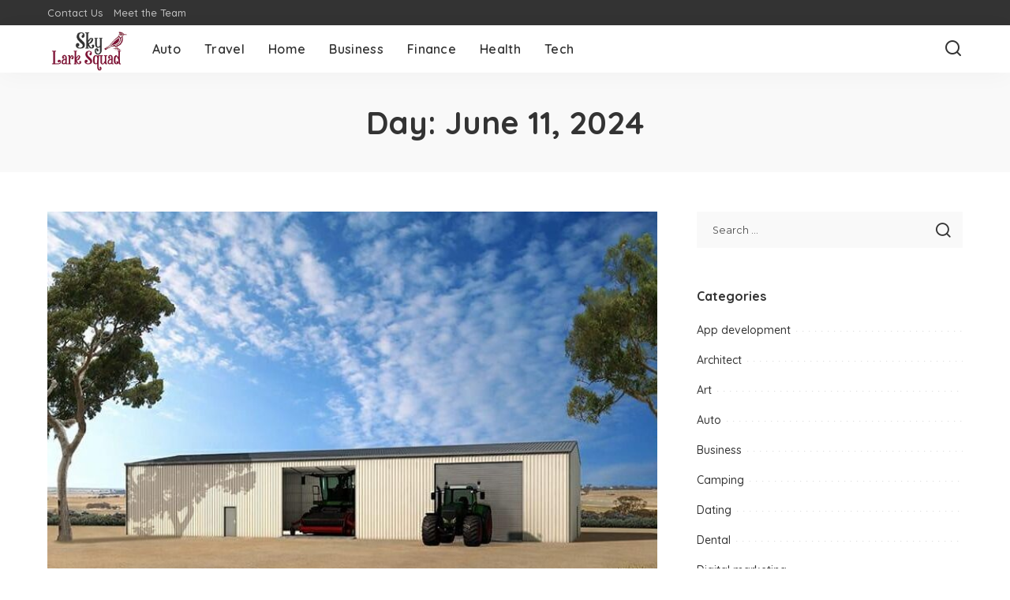

--- FILE ---
content_type: text/html; charset=UTF-8
request_url: https://skylarksquad.com/2024/06/11/
body_size: 12385
content:
<!DOCTYPE html>
<html lang="en-US">
<head>
    <meta charset="UTF-8">
    <meta http-equiv="X-UA-Compatible" content="IE=edge">
    <meta name="viewport" content="width=device-width, initial-scale=1">
    <link rel="profile" href="https://gmpg.org/xfn/11">
	<title>June 11, 2024 &#8211; Sky Lark Squad</title>
<meta name='robots' content='max-image-preview:large' />
	<style>img:is([sizes="auto" i], [sizes^="auto," i]) { contain-intrinsic-size: 3000px 1500px }</style>
	<link rel="preconnect" href="https://fonts.gstatic.com" crossorigin><link rel="preload" as="style" onload="this.onload=null;this.rel='stylesheet'" href="https://fonts.googleapis.com/css?family=Poppins%3A400%2C400i%2C700%2C700i%7CQuicksand%3A400%2C500%2C600%2C700%7CMontserrat%3A400%2C500%2C600%2C700&amp;display=swap" crossorigin><noscript><link rel="stylesheet" href="https://fonts.googleapis.com/css?family=Poppins%3A400%2C400i%2C700%2C700i%7CQuicksand%3A400%2C500%2C600%2C700%7CMontserrat%3A400%2C500%2C600%2C700&amp;display=swap"></noscript><link rel="alternate" type="application/rss+xml" title="Sky Lark Squad &raquo; Feed" href="https://skylarksquad.com/feed/" />
<link rel="alternate" type="application/rss+xml" title="Sky Lark Squad &raquo; Comments Feed" href="https://skylarksquad.com/comments/feed/" />
<script type="application/ld+json">{"@context":"https://schema.org","@type":"Organization","legalName":"Sky Lark Squad","url":"https://skylarksquad.com/","logo":"https://skylarksquad.com/wp-content/uploads/2020/10/Sky-Lark-Squad.png"}</script>
<script>
window._wpemojiSettings = {"baseUrl":"https:\/\/s.w.org\/images\/core\/emoji\/16.0.1\/72x72\/","ext":".png","svgUrl":"https:\/\/s.w.org\/images\/core\/emoji\/16.0.1\/svg\/","svgExt":".svg","source":{"concatemoji":"https:\/\/skylarksquad.com\/wp-includes\/js\/wp-emoji-release.min.js?ver=6.8.3"}};
/*! This file is auto-generated */
!function(s,n){var o,i,e;function c(e){try{var t={supportTests:e,timestamp:(new Date).valueOf()};sessionStorage.setItem(o,JSON.stringify(t))}catch(e){}}function p(e,t,n){e.clearRect(0,0,e.canvas.width,e.canvas.height),e.fillText(t,0,0);var t=new Uint32Array(e.getImageData(0,0,e.canvas.width,e.canvas.height).data),a=(e.clearRect(0,0,e.canvas.width,e.canvas.height),e.fillText(n,0,0),new Uint32Array(e.getImageData(0,0,e.canvas.width,e.canvas.height).data));return t.every(function(e,t){return e===a[t]})}function u(e,t){e.clearRect(0,0,e.canvas.width,e.canvas.height),e.fillText(t,0,0);for(var n=e.getImageData(16,16,1,1),a=0;a<n.data.length;a++)if(0!==n.data[a])return!1;return!0}function f(e,t,n,a){switch(t){case"flag":return n(e,"\ud83c\udff3\ufe0f\u200d\u26a7\ufe0f","\ud83c\udff3\ufe0f\u200b\u26a7\ufe0f")?!1:!n(e,"\ud83c\udde8\ud83c\uddf6","\ud83c\udde8\u200b\ud83c\uddf6")&&!n(e,"\ud83c\udff4\udb40\udc67\udb40\udc62\udb40\udc65\udb40\udc6e\udb40\udc67\udb40\udc7f","\ud83c\udff4\u200b\udb40\udc67\u200b\udb40\udc62\u200b\udb40\udc65\u200b\udb40\udc6e\u200b\udb40\udc67\u200b\udb40\udc7f");case"emoji":return!a(e,"\ud83e\udedf")}return!1}function g(e,t,n,a){var r="undefined"!=typeof WorkerGlobalScope&&self instanceof WorkerGlobalScope?new OffscreenCanvas(300,150):s.createElement("canvas"),o=r.getContext("2d",{willReadFrequently:!0}),i=(o.textBaseline="top",o.font="600 32px Arial",{});return e.forEach(function(e){i[e]=t(o,e,n,a)}),i}function t(e){var t=s.createElement("script");t.src=e,t.defer=!0,s.head.appendChild(t)}"undefined"!=typeof Promise&&(o="wpEmojiSettingsSupports",i=["flag","emoji"],n.supports={everything:!0,everythingExceptFlag:!0},e=new Promise(function(e){s.addEventListener("DOMContentLoaded",e,{once:!0})}),new Promise(function(t){var n=function(){try{var e=JSON.parse(sessionStorage.getItem(o));if("object"==typeof e&&"number"==typeof e.timestamp&&(new Date).valueOf()<e.timestamp+604800&&"object"==typeof e.supportTests)return e.supportTests}catch(e){}return null}();if(!n){if("undefined"!=typeof Worker&&"undefined"!=typeof OffscreenCanvas&&"undefined"!=typeof URL&&URL.createObjectURL&&"undefined"!=typeof Blob)try{var e="postMessage("+g.toString()+"("+[JSON.stringify(i),f.toString(),p.toString(),u.toString()].join(",")+"));",a=new Blob([e],{type:"text/javascript"}),r=new Worker(URL.createObjectURL(a),{name:"wpTestEmojiSupports"});return void(r.onmessage=function(e){c(n=e.data),r.terminate(),t(n)})}catch(e){}c(n=g(i,f,p,u))}t(n)}).then(function(e){for(var t in e)n.supports[t]=e[t],n.supports.everything=n.supports.everything&&n.supports[t],"flag"!==t&&(n.supports.everythingExceptFlag=n.supports.everythingExceptFlag&&n.supports[t]);n.supports.everythingExceptFlag=n.supports.everythingExceptFlag&&!n.supports.flag,n.DOMReady=!1,n.readyCallback=function(){n.DOMReady=!0}}).then(function(){return e}).then(function(){var e;n.supports.everything||(n.readyCallback(),(e=n.source||{}).concatemoji?t(e.concatemoji):e.wpemoji&&e.twemoji&&(t(e.twemoji),t(e.wpemoji)))}))}((window,document),window._wpemojiSettings);
</script>

<style id='wp-emoji-styles-inline-css'>

	img.wp-smiley, img.emoji {
		display: inline !important;
		border: none !important;
		box-shadow: none !important;
		height: 1em !important;
		width: 1em !important;
		margin: 0 0.07em !important;
		vertical-align: -0.1em !important;
		background: none !important;
		padding: 0 !important;
	}
</style>
<link rel='stylesheet' id='wp-block-library-css' href='https://skylarksquad.com/wp-includes/css/dist/block-library/style.min.css?ver=6.8.3' media='all' />
<style id='classic-theme-styles-inline-css'>
/*! This file is auto-generated */
.wp-block-button__link{color:#fff;background-color:#32373c;border-radius:9999px;box-shadow:none;text-decoration:none;padding:calc(.667em + 2px) calc(1.333em + 2px);font-size:1.125em}.wp-block-file__button{background:#32373c;color:#fff;text-decoration:none}
</style>
<style id='global-styles-inline-css'>
:root{--wp--preset--aspect-ratio--square: 1;--wp--preset--aspect-ratio--4-3: 4/3;--wp--preset--aspect-ratio--3-4: 3/4;--wp--preset--aspect-ratio--3-2: 3/2;--wp--preset--aspect-ratio--2-3: 2/3;--wp--preset--aspect-ratio--16-9: 16/9;--wp--preset--aspect-ratio--9-16: 9/16;--wp--preset--color--black: #000000;--wp--preset--color--cyan-bluish-gray: #abb8c3;--wp--preset--color--white: #ffffff;--wp--preset--color--pale-pink: #f78da7;--wp--preset--color--vivid-red: #cf2e2e;--wp--preset--color--luminous-vivid-orange: #ff6900;--wp--preset--color--luminous-vivid-amber: #fcb900;--wp--preset--color--light-green-cyan: #7bdcb5;--wp--preset--color--vivid-green-cyan: #00d084;--wp--preset--color--pale-cyan-blue: #8ed1fc;--wp--preset--color--vivid-cyan-blue: #0693e3;--wp--preset--color--vivid-purple: #9b51e0;--wp--preset--gradient--vivid-cyan-blue-to-vivid-purple: linear-gradient(135deg,rgba(6,147,227,1) 0%,rgb(155,81,224) 100%);--wp--preset--gradient--light-green-cyan-to-vivid-green-cyan: linear-gradient(135deg,rgb(122,220,180) 0%,rgb(0,208,130) 100%);--wp--preset--gradient--luminous-vivid-amber-to-luminous-vivid-orange: linear-gradient(135deg,rgba(252,185,0,1) 0%,rgba(255,105,0,1) 100%);--wp--preset--gradient--luminous-vivid-orange-to-vivid-red: linear-gradient(135deg,rgba(255,105,0,1) 0%,rgb(207,46,46) 100%);--wp--preset--gradient--very-light-gray-to-cyan-bluish-gray: linear-gradient(135deg,rgb(238,238,238) 0%,rgb(169,184,195) 100%);--wp--preset--gradient--cool-to-warm-spectrum: linear-gradient(135deg,rgb(74,234,220) 0%,rgb(151,120,209) 20%,rgb(207,42,186) 40%,rgb(238,44,130) 60%,rgb(251,105,98) 80%,rgb(254,248,76) 100%);--wp--preset--gradient--blush-light-purple: linear-gradient(135deg,rgb(255,206,236) 0%,rgb(152,150,240) 100%);--wp--preset--gradient--blush-bordeaux: linear-gradient(135deg,rgb(254,205,165) 0%,rgb(254,45,45) 50%,rgb(107,0,62) 100%);--wp--preset--gradient--luminous-dusk: linear-gradient(135deg,rgb(255,203,112) 0%,rgb(199,81,192) 50%,rgb(65,88,208) 100%);--wp--preset--gradient--pale-ocean: linear-gradient(135deg,rgb(255,245,203) 0%,rgb(182,227,212) 50%,rgb(51,167,181) 100%);--wp--preset--gradient--electric-grass: linear-gradient(135deg,rgb(202,248,128) 0%,rgb(113,206,126) 100%);--wp--preset--gradient--midnight: linear-gradient(135deg,rgb(2,3,129) 0%,rgb(40,116,252) 100%);--wp--preset--font-size--small: 13px;--wp--preset--font-size--medium: 20px;--wp--preset--font-size--large: 36px;--wp--preset--font-size--x-large: 42px;--wp--preset--spacing--20: 0.44rem;--wp--preset--spacing--30: 0.67rem;--wp--preset--spacing--40: 1rem;--wp--preset--spacing--50: 1.5rem;--wp--preset--spacing--60: 2.25rem;--wp--preset--spacing--70: 3.38rem;--wp--preset--spacing--80: 5.06rem;--wp--preset--shadow--natural: 6px 6px 9px rgba(0, 0, 0, 0.2);--wp--preset--shadow--deep: 12px 12px 50px rgba(0, 0, 0, 0.4);--wp--preset--shadow--sharp: 6px 6px 0px rgba(0, 0, 0, 0.2);--wp--preset--shadow--outlined: 6px 6px 0px -3px rgba(255, 255, 255, 1), 6px 6px rgba(0, 0, 0, 1);--wp--preset--shadow--crisp: 6px 6px 0px rgba(0, 0, 0, 1);}:where(.is-layout-flex){gap: 0.5em;}:where(.is-layout-grid){gap: 0.5em;}body .is-layout-flex{display: flex;}.is-layout-flex{flex-wrap: wrap;align-items: center;}.is-layout-flex > :is(*, div){margin: 0;}body .is-layout-grid{display: grid;}.is-layout-grid > :is(*, div){margin: 0;}:where(.wp-block-columns.is-layout-flex){gap: 2em;}:where(.wp-block-columns.is-layout-grid){gap: 2em;}:where(.wp-block-post-template.is-layout-flex){gap: 1.25em;}:where(.wp-block-post-template.is-layout-grid){gap: 1.25em;}.has-black-color{color: var(--wp--preset--color--black) !important;}.has-cyan-bluish-gray-color{color: var(--wp--preset--color--cyan-bluish-gray) !important;}.has-white-color{color: var(--wp--preset--color--white) !important;}.has-pale-pink-color{color: var(--wp--preset--color--pale-pink) !important;}.has-vivid-red-color{color: var(--wp--preset--color--vivid-red) !important;}.has-luminous-vivid-orange-color{color: var(--wp--preset--color--luminous-vivid-orange) !important;}.has-luminous-vivid-amber-color{color: var(--wp--preset--color--luminous-vivid-amber) !important;}.has-light-green-cyan-color{color: var(--wp--preset--color--light-green-cyan) !important;}.has-vivid-green-cyan-color{color: var(--wp--preset--color--vivid-green-cyan) !important;}.has-pale-cyan-blue-color{color: var(--wp--preset--color--pale-cyan-blue) !important;}.has-vivid-cyan-blue-color{color: var(--wp--preset--color--vivid-cyan-blue) !important;}.has-vivid-purple-color{color: var(--wp--preset--color--vivid-purple) !important;}.has-black-background-color{background-color: var(--wp--preset--color--black) !important;}.has-cyan-bluish-gray-background-color{background-color: var(--wp--preset--color--cyan-bluish-gray) !important;}.has-white-background-color{background-color: var(--wp--preset--color--white) !important;}.has-pale-pink-background-color{background-color: var(--wp--preset--color--pale-pink) !important;}.has-vivid-red-background-color{background-color: var(--wp--preset--color--vivid-red) !important;}.has-luminous-vivid-orange-background-color{background-color: var(--wp--preset--color--luminous-vivid-orange) !important;}.has-luminous-vivid-amber-background-color{background-color: var(--wp--preset--color--luminous-vivid-amber) !important;}.has-light-green-cyan-background-color{background-color: var(--wp--preset--color--light-green-cyan) !important;}.has-vivid-green-cyan-background-color{background-color: var(--wp--preset--color--vivid-green-cyan) !important;}.has-pale-cyan-blue-background-color{background-color: var(--wp--preset--color--pale-cyan-blue) !important;}.has-vivid-cyan-blue-background-color{background-color: var(--wp--preset--color--vivid-cyan-blue) !important;}.has-vivid-purple-background-color{background-color: var(--wp--preset--color--vivid-purple) !important;}.has-black-border-color{border-color: var(--wp--preset--color--black) !important;}.has-cyan-bluish-gray-border-color{border-color: var(--wp--preset--color--cyan-bluish-gray) !important;}.has-white-border-color{border-color: var(--wp--preset--color--white) !important;}.has-pale-pink-border-color{border-color: var(--wp--preset--color--pale-pink) !important;}.has-vivid-red-border-color{border-color: var(--wp--preset--color--vivid-red) !important;}.has-luminous-vivid-orange-border-color{border-color: var(--wp--preset--color--luminous-vivid-orange) !important;}.has-luminous-vivid-amber-border-color{border-color: var(--wp--preset--color--luminous-vivid-amber) !important;}.has-light-green-cyan-border-color{border-color: var(--wp--preset--color--light-green-cyan) !important;}.has-vivid-green-cyan-border-color{border-color: var(--wp--preset--color--vivid-green-cyan) !important;}.has-pale-cyan-blue-border-color{border-color: var(--wp--preset--color--pale-cyan-blue) !important;}.has-vivid-cyan-blue-border-color{border-color: var(--wp--preset--color--vivid-cyan-blue) !important;}.has-vivid-purple-border-color{border-color: var(--wp--preset--color--vivid-purple) !important;}.has-vivid-cyan-blue-to-vivid-purple-gradient-background{background: var(--wp--preset--gradient--vivid-cyan-blue-to-vivid-purple) !important;}.has-light-green-cyan-to-vivid-green-cyan-gradient-background{background: var(--wp--preset--gradient--light-green-cyan-to-vivid-green-cyan) !important;}.has-luminous-vivid-amber-to-luminous-vivid-orange-gradient-background{background: var(--wp--preset--gradient--luminous-vivid-amber-to-luminous-vivid-orange) !important;}.has-luminous-vivid-orange-to-vivid-red-gradient-background{background: var(--wp--preset--gradient--luminous-vivid-orange-to-vivid-red) !important;}.has-very-light-gray-to-cyan-bluish-gray-gradient-background{background: var(--wp--preset--gradient--very-light-gray-to-cyan-bluish-gray) !important;}.has-cool-to-warm-spectrum-gradient-background{background: var(--wp--preset--gradient--cool-to-warm-spectrum) !important;}.has-blush-light-purple-gradient-background{background: var(--wp--preset--gradient--blush-light-purple) !important;}.has-blush-bordeaux-gradient-background{background: var(--wp--preset--gradient--blush-bordeaux) !important;}.has-luminous-dusk-gradient-background{background: var(--wp--preset--gradient--luminous-dusk) !important;}.has-pale-ocean-gradient-background{background: var(--wp--preset--gradient--pale-ocean) !important;}.has-electric-grass-gradient-background{background: var(--wp--preset--gradient--electric-grass) !important;}.has-midnight-gradient-background{background: var(--wp--preset--gradient--midnight) !important;}.has-small-font-size{font-size: var(--wp--preset--font-size--small) !important;}.has-medium-font-size{font-size: var(--wp--preset--font-size--medium) !important;}.has-large-font-size{font-size: var(--wp--preset--font-size--large) !important;}.has-x-large-font-size{font-size: var(--wp--preset--font-size--x-large) !important;}
:where(.wp-block-post-template.is-layout-flex){gap: 1.25em;}:where(.wp-block-post-template.is-layout-grid){gap: 1.25em;}
:where(.wp-block-columns.is-layout-flex){gap: 2em;}:where(.wp-block-columns.is-layout-grid){gap: 2em;}
:root :where(.wp-block-pullquote){font-size: 1.5em;line-height: 1.6;}
</style>
<link rel='stylesheet' id='pixwell-elements-css' href='https://skylarksquad.com/wp-content/plugins/pixwell-core/lib/pixwell-elements/public/style.css?ver=1.0' media='all' />

<link rel='stylesheet' id='pixwell-main-css' href='https://skylarksquad.com/wp-content/themes/pixwell/assets/css/main.css?ver=11.6' media='all' />
<style id='pixwell-main-inline-css'>
html {}h1, .h1 {}h2, .h2 {}h3, .h3 {}h4, .h4 {}h5, .h5 {}h6, .h6 {}.single-tagline h6 {}.p-wrap .entry-summary, .twitter-content.entry-summary, .author-description, .rssSummary, .rb-sdesc {}.p-cat-info {}.p-meta-info, .wp-block-latest-posts__post-date {}.meta-info-author.meta-info-el {}.breadcrumb {}.footer-menu-inner {}.topbar-wrap {}.topbar-menu-wrap {}.main-menu > li > a, .off-canvas-menu > li > a {}.main-menu .sub-menu:not(.sub-mega), .off-canvas-menu .sub-menu {}.is-logo-text .logo-title {}.block-title, .block-header .block-title {}.ajax-quick-filter, .block-view-more {}.widget-title, .widget .widget-title {}body .widget.widget_nav_menu .menu-item {}body.boxed {background-color : #fafafa;background-repeat : no-repeat;background-size : cover;background-attachment : fixed;background-position : center center;}.header-6 .banner-wrap {}.footer-wrap:before {; content: ""; position: absolute; left: 0; top: 0; width: 100%; height: 100%;}.header-9 .banner-wrap { }.topline-wrap {height: 2px}.main-menu {}.main-menu > li.menu-item-has-children > .sub-menu:before {}[data-theme="dark"] .main-menu  {}[data-theme="dark"] .main-menu > li.menu-item-has-children > .sub-menu:before {}.mobile-nav-inner {}.navbar-border-holder {border-width: 2px; }@media only screen and (max-width: 767px) {.entry-content { font-size: .90rem; }.p-wrap .entry-summary, .twitter-content.entry-summary, .element-desc, .subscribe-description, .rb-sdecs,.copyright-inner > *, .summary-content, .pros-cons-wrap ul li,.gallery-popup-content .image-popup-description > *{ font-size: .76rem; }}@media only screen and (max-width: 1024px) {}@media only screen and (max-width: 991px) {}@media only screen and (max-width: 767px) {}
</style>
<link rel='stylesheet' id='pixwell-style-css' href='https://skylarksquad.com/wp-content/themes/pixwell/style.css?ver=11.6' media='all' />
<!--[if lt IE 9]>
<script src="https://skylarksquad.com/wp-content/themes/pixwell/assets/js/html5shiv.min.js?ver=3.7.3" id="html5-js"></script>
<![endif]-->
<script src="https://skylarksquad.com/wp-includes/js/jquery/jquery.min.js?ver=3.7.1" id="jquery-core-js"></script>
<script src="https://skylarksquad.com/wp-includes/js/jquery/jquery-migrate.min.js?ver=3.4.1" id="jquery-migrate-js"></script>
<link rel="preload" href="https://skylarksquad.com/wp-content/themes/pixwell/assets/fonts/ruby-icon.woff2?v=10.7" as="font" type="font/woff2" crossorigin="anonymous"><link rel="https://api.w.org/" href="https://skylarksquad.com/wp-json/" /><link rel="EditURI" type="application/rsd+xml" title="RSD" href="https://skylarksquad.com/xmlrpc.php?rsd" />
<meta name="generator" content="WordPress 6.8.3" />
<script type="application/ld+json">{"@context":"https://schema.org","@type":"WebSite","@id":"https://skylarksquad.com/#website","url":"https://skylarksquad.com/","name":"Sky Lark Squad","potentialAction":{"@type":"SearchAction","target":"https://skylarksquad.com/?s={search_term_string}","query-input":"required name=search_term_string"}}</script>
			<meta property="og:title" content="June 11, 2024 &#8211; Sky Lark Squad"/>
			<meta property="og:url" content="https://skylarksquad.com/2024/06/11"/>
			<meta property="og:site_name" content="Sky Lark Squad"/>
						<link rel="icon" href="https://skylarksquad.com/wp-content/uploads/2020/10/Sky-Lark-Squad-f-150x150.png" sizes="32x32" />
<link rel="icon" href="https://skylarksquad.com/wp-content/uploads/2020/10/Sky-Lark-Squad-f.png" sizes="192x192" />
<link rel="apple-touch-icon" href="https://skylarksquad.com/wp-content/uploads/2020/10/Sky-Lark-Squad-f.png" />
<meta name="msapplication-TileImage" content="https://skylarksquad.com/wp-content/uploads/2020/10/Sky-Lark-Squad-f.png" />
</head>
<body class="archive date wp-embed-responsive wp-theme-pixwell off-canvas-light is-tooltips is-backtop block-header-dot w-header-1 cat-icon-radius is-parallax-feat is-fmask mh-p-excerpt" data-theme="default">
<div id="site" class="site">
			<aside id="off-canvas-section" class="off-canvas-wrap dark-style is-hidden">
			<div class="close-panel-wrap tooltips-n">
				<a href="#" id="off-canvas-close-btn" aria-label="Close Panel"><i class="btn-close"></i></a>
			</div>
			<div class="off-canvas-holder">
									<div class="off-canvas-header is-light-text">
						<div class="header-inner">
														<aside class="inner-bottom">
																	<div class="off-canvas-social">
																			</div>
																	<div class="inner-bottom-right">
										<aside class="bookmark-section">
	<a class="bookmark-link" href="#" title="Bookmarks" aria-label="Bookmarks">
		<span class="bookmark-icon"><i class="rbi rbi-bookmark-o"></i><span class="bookmark-counter rb-counter">0</span></span>
	</a>
</aside>									</div>
															</aside>
						</div>
					</div>
								<div class="off-canvas-inner is-light-text">
					<div id="off-canvas-nav" class="off-canvas-nav">
						<ul id="off-canvas-menu" class="off-canvas-menu rb-menu is-clicked"><li id="menu-item-277" class="menu-item menu-item-type-taxonomy menu-item-object-category menu-item-277"><a href="https://skylarksquad.com/category/auto/"><span>Auto</span></a></li>
<li id="menu-item-153" class="menu-item menu-item-type-taxonomy menu-item-object-category menu-item-153"><a href="https://skylarksquad.com/category/travel/"><span>Travel</span></a></li>
<li id="menu-item-154" class="menu-item menu-item-type-taxonomy menu-item-object-category menu-item-154"><a href="https://skylarksquad.com/category/home/"><span>Home</span></a></li>
<li id="menu-item-155" class="menu-item menu-item-type-taxonomy menu-item-object-category menu-item-155"><a href="https://skylarksquad.com/category/business/"><span>Business</span></a></li>
<li id="menu-item-156" class="menu-item menu-item-type-taxonomy menu-item-object-category menu-item-156"><a href="https://skylarksquad.com/category/finance/"><span>Finance</span></a></li>
<li id="menu-item-157" class="menu-item menu-item-type-taxonomy menu-item-object-category menu-item-157"><a href="https://skylarksquad.com/category/health/"><span>Health</span></a></li>
<li id="menu-item-158" class="menu-item menu-item-type-taxonomy menu-item-object-category menu-item-158"><a href="https://skylarksquad.com/category/tech/"><span>Tech</span></a></li>
</ul>					</div>
									</div>
			</div>
		</aside>
		    <div class="site-outer">
        <div class="site-mask"></div>
		<div class="topbar-wrap is-light-text">
	<div class="rbc-container">
		<div class="topbar-inner rb-m20-gutter">
			<div class="topbar-left">
								<aside class="topbar-info">
																	</aside>
									<nav id="topbar-navigation" class="topbar-menu-wrap">
						<div class="menu-top-container"><ul id="topbar-menu" class="topbar-menu rb-menu"><li id="menu-item-160" class="menu-item menu-item-type-post_type menu-item-object-page menu-item-160"><a href="https://skylarksquad.com/contact-us/"><span>Contact Us</span></a></li>
<li id="menu-item-3104" class="menu-item menu-item-type-post_type menu-item-object-page menu-item-3104"><a href="https://skylarksquad.com/meet-the-team/"><span>Meet the Team</span></a></li>
</ul></div>					</nav>
							</div>
			<div class="topbar-right">
							</div>
		</div>
	</div>
</div><header id="site-header" class="header-wrap header-1">
	<div class="navbar-outer">
		<div class="navbar-wrap">
				<aside id="mobile-navbar" class="mobile-navbar">
		<div class="mobile-nav-inner rb-p20-gutter">
							<div class="m-nav-left">
									</div>
				<div class="m-nav-centered">
					<aside class="logo-mobile-wrap is-logo-image">
	<a href="https://skylarksquad.com/" class="logo-mobile">
		<img decoding="async"  height="175" width="300" src="https://skylarksquad.com/wp-content/uploads/2020/10/Sky-Lark-Squad.png" alt="Sky Lark Squad">
			</a>
</aside>				</div>
				<div class="m-nav-right">
																				<div class="mobile-search">
			<a href="#" title="Search" aria-label="Search" class="search-icon nav-search-link"><i class="rbi rbi-search-alt" aria-hidden="true"></i></a>
		<div class="navbar-search-popup header-lightbox">
			<div class="navbar-search-form"><form role="search" method="get" class="search-form" action="https://skylarksquad.com/">
				<label>
					<span class="screen-reader-text">Search for:</span>
					<input type="search" class="search-field" placeholder="Search &hellip;" value="" name="s" />
				</label>
				<input type="submit" class="search-submit" value="Search" />
			</form></div>
		</div>
	</div>
									</div>
					</div>
	</aside>
			<div class="rbc-container navbar-holder is-main-nav">
				<div class="navbar-inner rb-m20-gutter">
					<div class="navbar-left">
												<div class="logo-wrap is-logo-image site-branding">
	<a href="https://skylarksquad.com/" class="logo" title="Sky Lark Squad">
					<img decoding="async" class="logo-default logo-retina"  height="175" width="300" src="https://skylarksquad.com/wp-content/uploads/2020/10/Sky-Lark-Squad.png" srcset="https://skylarksquad.com/wp-content/uploads/2020/10/Sky-Lark-Squad.png 1x, https://skylarksquad.com/wp-content/uploads/2020/10/Sky-Lark-Squad.png 2x" alt="Sky Lark Squad">
						</a>
	</div>						<nav id="site-navigation" class="main-menu-wrap" aria-label="main menu">
	<ul id="main-menu" class="main-menu rb-menu" itemscope itemtype="https://www.schema.org/SiteNavigationElement"><li class="menu-item menu-item-type-taxonomy menu-item-object-category menu-item-277" itemprop="name"><a href="https://skylarksquad.com/category/auto/" itemprop="url"><span>Auto</span></a></li><li class="menu-item menu-item-type-taxonomy menu-item-object-category menu-item-153" itemprop="name"><a href="https://skylarksquad.com/category/travel/" itemprop="url"><span>Travel</span></a></li><li class="menu-item menu-item-type-taxonomy menu-item-object-category menu-item-154" itemprop="name"><a href="https://skylarksquad.com/category/home/" itemprop="url"><span>Home</span></a></li><li class="menu-item menu-item-type-taxonomy menu-item-object-category menu-item-155" itemprop="name"><a href="https://skylarksquad.com/category/business/" itemprop="url"><span>Business</span></a></li><li class="menu-item menu-item-type-taxonomy menu-item-object-category menu-item-156" itemprop="name"><a href="https://skylarksquad.com/category/finance/" itemprop="url"><span>Finance</span></a></li><li class="menu-item menu-item-type-taxonomy menu-item-object-category menu-item-157" itemprop="name"><a href="https://skylarksquad.com/category/health/" itemprop="url"><span>Health</span></a></li><li class="menu-item menu-item-type-taxonomy menu-item-object-category menu-item-158" itemprop="name"><a href="https://skylarksquad.com/category/tech/" itemprop="url"><span>Tech</span></a></li></ul></nav>					</div>
					<div class="navbar-right">
																								                        						<aside class="navbar-search nav-search-live">
	<a href="#" aria-label="Search" class="nav-search-link search-icon"><i class="rbi rbi-search-alt" aria-hidden="true"></i></a>
	<div class="navbar-search-popup header-lightbox">
		<div class="navbar-search-form"><form role="search" method="get" class="search-form" action="https://skylarksquad.com/">
				<label>
					<span class="screen-reader-text">Search for:</span>
					<input type="search" class="search-field" placeholder="Search &hellip;" value="" name="s" />
				</label>
				<input type="submit" class="search-submit" value="Search" />
			</form></div>
		<div class="load-animation live-search-animation"></div>
					<div class="navbar-search-response"></div>
			</div>
</aside>
											</div>
				</div>
			</div>
		</div>
	</div>
	</header>        <div class="site-wrap clearfix">	<div class="site-content">
					<header class="page-header archive-header">
					<div class="header-holder">
						<div class="rbc-container rb-p20-gutter">
												<h1 class="page-title archive-title">Day: <span>June 11, 2024</span></h1>
												</div>
					</div>
			</header>
						<div class="page-content archive-content rbc-content-section is-sidebar-right active-sidebar layout-classic">
			<div class="wrap rbc-wrap rbc-container rb-p20-gutter">
				<div id="main" class="site-main rbc-content">
					<div class="content-wrap">
												<div class="content-inner rb-row">
							<div class="rb-col-m12">		<div class="p-wrap p-classic post-2323">
												<div class="p-feat-holder">
						<div class="p-feat">
									<a class="p-flink" href="https://skylarksquad.com/comprehensive-guide-to-storage-sheds/" aria-label="Comprehensive Guide to Storage Sheds: Enhancing Farm Sheds and Rural Storage Solutions">
			<span class="rb-iwrap"><img width="740" height="500" src="https://skylarksquad.com/wp-content/uploads/2024/06/unnamed-56-740x500.jpg" class="attachment-pixwell_370x250-2x size-pixwell_370x250-2x wp-post-image" alt="" decoding="async" loading="lazy" /></span> </a>
				<aside class="p-cat-info is-absolute">
			<a class="cat-info-el cat-info-id-6" href="https://skylarksquad.com/category/home/" rel="category">Home</a>		</aside>
								</div>
											</div>
											<div class="p-header"><h2 class="entry-title h1">		<a class="p-url" href="https://skylarksquad.com/comprehensive-guide-to-storage-sheds/" rel="bookmark">Comprehensive Guide to Storage Sheds: Enhancing Farm Sheds and Rural Storage Solutions</a>
		</h2></div>
										<p class="entry-summary">For farm and rural properties, storage sheds are essential structures that offer storage solutions for a range of items, including equipment, machinery, tools, supplies, and feed. This article offers a central view of storage sheds, particularly farm sheds, including their						<span class="summary-dot">...</span></p>
						<div class="p-footer">
				<aside class="p-meta-info">		<span class="meta-info-el meta-info-author">
			<span class="screen-reader-text">Posted by</span>
							<span class="meta-avatar"><img alt='' src='https://secure.gravatar.com/avatar/f0603d002dafab1de4ebf4f9854b8ec1dc05466c94595e3dcdcca544f4fe6e40?s=22&#038;d=mm&#038;r=g' srcset='https://secure.gravatar.com/avatar/f0603d002dafab1de4ebf4f9854b8ec1dc05466c94595e3dcdcca544f4fe6e40?s=44&#038;d=mm&#038;r=g 2x' class='avatar avatar-22 photo' height='22' width='22' loading='lazy' decoding='async'/></span>
				<a href="https://skylarksquad.com/author/admin/">Jeanne Kendall</a>
					</span>
				<span class="meta-info-el meta-info-date">
										<abbr class="date published" title="2024-06-11T06:25:03+00:00">June 11, 2024</abbr>
					</span>
		</aside>			</div>
		</div>
		</div>						</div>
					</div>
									</div>
						<aside class="rbc-sidebar widget-area">
			<div class="sidebar-inner"><div id="search-2" class="widget w-sidebar widget_search"><form role="search" method="get" class="search-form" action="https://skylarksquad.com/">
				<label>
					<span class="screen-reader-text">Search for:</span>
					<input type="search" class="search-field" placeholder="Search &hellip;" value="" name="s" />
				</label>
				<input type="submit" class="search-submit" value="Search" />
			</form></div><div id="nav_menu-2" class="widget w-sidebar widget_nav_menu"><h2 class="widget-title h4">Categories</h2><div class="menu-footer-container"><ul id="menu-footer" class="menu"><li id="menu-item-3459" class="menu-item menu-item-type-taxonomy menu-item-object-category menu-item-3459"><a href="https://skylarksquad.com/category/app-development/"><span>App development</span></a></li>
<li id="menu-item-3460" class="menu-item menu-item-type-taxonomy menu-item-object-category menu-item-3460"><a href="https://skylarksquad.com/category/architect/"><span>Architect</span></a></li>
<li id="menu-item-3461" class="menu-item menu-item-type-taxonomy menu-item-object-category menu-item-3461"><a href="https://skylarksquad.com/category/art/"><span>Art</span></a></li>
<li id="menu-item-3462" class="menu-item menu-item-type-taxonomy menu-item-object-category menu-item-3462"><a href="https://skylarksquad.com/category/auto/"><span>Auto</span></a></li>
<li id="menu-item-3463" class="menu-item menu-item-type-taxonomy menu-item-object-category menu-item-3463"><a href="https://skylarksquad.com/category/business/"><span>Business</span></a></li>
<li id="menu-item-3464" class="menu-item menu-item-type-taxonomy menu-item-object-category menu-item-3464"><a href="https://skylarksquad.com/category/camping/"><span>Camping</span></a></li>
<li id="menu-item-3465" class="menu-item menu-item-type-taxonomy menu-item-object-category menu-item-3465"><a href="https://skylarksquad.com/category/dating/"><span>Dating</span></a></li>
<li id="menu-item-3466" class="menu-item menu-item-type-taxonomy menu-item-object-category menu-item-3466"><a href="https://skylarksquad.com/category/dental/"><span>Dental</span></a></li>
<li id="menu-item-3467" class="menu-item menu-item-type-taxonomy menu-item-object-category menu-item-3467"><a href="https://skylarksquad.com/category/digital-marketing/"><span>Digital marketing</span></a></li>
<li id="menu-item-3468" class="menu-item menu-item-type-taxonomy menu-item-object-category menu-item-3468"><a href="https://skylarksquad.com/category/education/"><span>Education</span></a></li>
<li id="menu-item-3469" class="menu-item menu-item-type-taxonomy menu-item-object-category menu-item-3469"><a href="https://skylarksquad.com/category/entertainment/"><span>Entertainment</span></a></li>
<li id="menu-item-3470" class="menu-item menu-item-type-taxonomy menu-item-object-category menu-item-3470"><a href="https://skylarksquad.com/category/fashion/"><span>Fashion</span></a></li>
<li id="menu-item-3471" class="menu-item menu-item-type-taxonomy menu-item-object-category menu-item-3471"><a href="https://skylarksquad.com/category/featured/"><span>Featured</span></a></li>
<li id="menu-item-3472" class="menu-item menu-item-type-taxonomy menu-item-object-category menu-item-3472"><a href="https://skylarksquad.com/category/finance/"><span>Finance</span></a></li>
<li id="menu-item-3473" class="menu-item menu-item-type-taxonomy menu-item-object-category menu-item-3473"><a href="https://skylarksquad.com/category/flooring/"><span>Flooring</span></a></li>
<li id="menu-item-3474" class="menu-item menu-item-type-taxonomy menu-item-object-category menu-item-3474"><a href="https://skylarksquad.com/category/food/"><span>Food</span></a></li>
<li id="menu-item-3475" class="menu-item menu-item-type-taxonomy menu-item-object-category menu-item-3475"><a href="https://skylarksquad.com/category/fume-extractors/"><span>Fume Extractors</span></a></li>
<li id="menu-item-3476" class="menu-item menu-item-type-taxonomy menu-item-object-category menu-item-3476"><a href="https://skylarksquad.com/category/game/"><span>Game</span></a></li>
<li id="menu-item-3477" class="menu-item menu-item-type-taxonomy menu-item-object-category menu-item-3477"><a href="https://skylarksquad.com/category/gift/"><span>Gift</span></a></li>
<li id="menu-item-3478" class="menu-item menu-item-type-taxonomy menu-item-object-category menu-item-3478"><a href="https://skylarksquad.com/category/health/"><span>Health</span></a></li>
<li id="menu-item-3479" class="menu-item menu-item-type-taxonomy menu-item-object-category menu-item-3479"><a href="https://skylarksquad.com/category/home/"><span>Home</span></a></li>
<li id="menu-item-3480" class="menu-item menu-item-type-taxonomy menu-item-object-category menu-item-3480"><a href="https://skylarksquad.com/category/industry/"><span>Industry</span></a></li>
<li id="menu-item-3481" class="menu-item menu-item-type-taxonomy menu-item-object-category menu-item-3481"><a href="https://skylarksquad.com/category/law/"><span>Law</span></a></li>
<li id="menu-item-3482" class="menu-item menu-item-type-taxonomy menu-item-object-category menu-item-3482"><a href="https://skylarksquad.com/category/legal/"><span>Legal</span></a></li>
<li id="menu-item-3483" class="menu-item menu-item-type-taxonomy menu-item-object-category menu-item-3483"><a href="https://skylarksquad.com/category/lifestyle/"><span>Lifestyle</span></a></li>
<li id="menu-item-3484" class="menu-item menu-item-type-taxonomy menu-item-object-category menu-item-3484"><a href="https://skylarksquad.com/category/music/"><span>Music</span></a></li>
<li id="menu-item-3485" class="menu-item menu-item-type-taxonomy menu-item-object-category menu-item-3485"><a href="https://skylarksquad.com/category/news/"><span>News</span></a></li>
<li id="menu-item-3486" class="menu-item menu-item-type-taxonomy menu-item-object-category menu-item-3486"><a href="https://skylarksquad.com/category/pet/"><span>Pet</span></a></li>
<li id="menu-item-3487" class="menu-item menu-item-type-taxonomy menu-item-object-category menu-item-3487"><a href="https://skylarksquad.com/category/programming/"><span>Programming</span></a></li>
<li id="menu-item-3488" class="menu-item menu-item-type-taxonomy menu-item-object-category menu-item-3488"><a href="https://skylarksquad.com/category/real-estate/"><span>Real estate</span></a></li>
<li id="menu-item-3489" class="menu-item menu-item-type-taxonomy menu-item-object-category menu-item-3489"><a href="https://skylarksquad.com/category/shopping/"><span>Shopping</span></a></li>
<li id="menu-item-3490" class="menu-item menu-item-type-taxonomy menu-item-object-category menu-item-3490"><a href="https://skylarksquad.com/category/sports/"><span>Sports</span></a></li>
<li id="menu-item-3491" class="menu-item menu-item-type-taxonomy menu-item-object-category menu-item-3491"><a href="https://skylarksquad.com/category/tech/"><span>Tech</span></a></li>
<li id="menu-item-3492" class="menu-item menu-item-type-taxonomy menu-item-object-category menu-item-3492"><a href="https://skylarksquad.com/category/travel/"><span>Travel</span></a></li>
<li id="menu-item-3493" class="menu-item menu-item-type-taxonomy menu-item-object-category menu-item-3493"><a href="https://skylarksquad.com/category/wedding/"><span>Wedding</span></a></li>
</ul></div></div><div id="sb_post-2" class="widget w-sidebar widget-post"><h2 class="widget-title h4">Latest Posts</h2>			<div class="widget-post-content">
				<div class="rb-row widget-post-1">				<div class="rb-col-m12">
							<div class="p-wrap p-list p-list-4 post-3663 no-avatar">
							<div class="col-left">
					<div class="p-feat">
								<a class="p-flink" href="https://skylarksquad.com/why-a-personalized-funeral-services-approach-helps-families-honor-life-with-intention/" aria-label="Why a Personalized Funeral Services Approach Helps Families Honor Life with Intention">
			<span class="rb-iwrap pc-75"><img width="280" height="210" src="https://skylarksquad.com/wp-content/uploads/2025/12/FuneralServicesElCajon-8693a1b0-640w-280x210.webp" class="attachment-pixwell_280x210 size-pixwell_280x210 wp-post-image" alt="" decoding="async" loading="lazy" /></span> </a>
							</div>
				</div>
						<div class="col-right">
				<div class="p-header"><h4 class="entry-title h6">		<a class="p-url" href="https://skylarksquad.com/why-a-personalized-funeral-services-approach-helps-families-honor-life-with-intention/" rel="bookmark">Why a Personalized Funeral Services Approach Helps Families Honor Life with Intention</a>
		</h4></div>
				<div class="p-footer">
					<aside class="p-meta-info">		<span class="meta-info-el meta-info-date">
										<abbr class="date published" title="2025-12-12T19:14:00+00:00">December 12, 2025</abbr>
					</span>
		</aside>				</div>
			</div>
		</div>
						</div>
							<div class="rb-col-m12">
							<div class="p-wrap p-list p-list-4 post-3653 no-avatar">
							<div class="col-left">
					<div class="p-feat">
								<a class="p-flink" href="https://skylarksquad.com/birthday-wish-list-2025-curate-a-stylish-jewellery-box-under-%e2%82%b930k-for-your-sparkling-self/" aria-label="Birthday Wish-list 2025: Curate a Stylish Jewellery Box Under ₹30K for Your Sparkling Self">
			<span class="rb-iwrap pc-75"><img width="280" height="210" src="https://skylarksquad.com/wp-content/uploads/2025/12/Curate-a-Stylish-Jewellery-Box-Under-₹30K-for-Your-Sparkling-Self-280x210.webp" class="attachment-pixwell_280x210 size-pixwell_280x210 wp-post-image" alt="" decoding="async" loading="lazy" /></span> </a>
							</div>
				</div>
						<div class="col-right">
				<div class="p-header"><h4 class="entry-title h6">		<a class="p-url" href="https://skylarksquad.com/birthday-wish-list-2025-curate-a-stylish-jewellery-box-under-%e2%82%b930k-for-your-sparkling-self/" rel="bookmark">Birthday Wish-list 2025: Curate a Stylish Jewellery Box Under ₹30K for Your Sparkling Self</a>
		</h4></div>
				<div class="p-footer">
					<aside class="p-meta-info">		<span class="meta-info-el meta-info-date">
										<abbr class="date published" title="2025-12-10T09:18:03+00:00">December 10, 2025</abbr>
					</span>
		</aside>				</div>
			</div>
		</div>
						</div>
							<div class="rb-col-m12">
							<div class="p-wrap p-list p-list-4 post-3660 no-avatar">
							<div class="col-left">
					<div class="p-feat">
								<a class="p-flink" href="https://skylarksquad.com/safety-checklist-to-follow-before-going-on-a-zipline-adventure/" aria-label="Safety Checklist to Follow Before Going On A Zipline Adventure">
			<span class="rb-iwrap pc-75"><img width="280" height="210" src="https://skylarksquad.com/wp-content/uploads/2025/12/Safety-Checklist-to-Follow-Before-Going-On-A-Zipline-Adventure-280x210.webp" class="attachment-pixwell_280x210 size-pixwell_280x210 wp-post-image" alt="" decoding="async" loading="lazy" /></span> </a>
							</div>
				</div>
						<div class="col-right">
				<div class="p-header"><h4 class="entry-title h6">		<a class="p-url" href="https://skylarksquad.com/safety-checklist-to-follow-before-going-on-a-zipline-adventure/" rel="bookmark">Safety Checklist to Follow Before Going On A Zipline Adventure</a>
		</h4></div>
				<div class="p-footer">
					<aside class="p-meta-info">		<span class="meta-info-el meta-info-date">
										<abbr class="date published" title="2025-12-04T09:59:00+00:00">December 4, 2025</abbr>
					</span>
		</aside>				</div>
			</div>
		</div>
						</div>
							<div class="rb-col-m12">
							<div class="p-wrap p-list p-list-4 post-3650 no-avatar">
							<div class="col-left">
					<div class="p-feat">
								<a class="p-flink" href="https://skylarksquad.com/nampa-winter-which-pests-stay-active-in-heated-homes/" aria-label="Nampa Winter – Which Pests Stay Active in Heated Homes?">
			<span class="rb-iwrap pc-75"><img width="280" height="210" src="https://skylarksquad.com/wp-content/uploads/2025/12/Termites-in-winter-280x210.jpg" class="attachment-pixwell_280x210 size-pixwell_280x210 wp-post-image" alt="" decoding="async" loading="lazy" /></span> </a>
							</div>
				</div>
						<div class="col-right">
				<div class="p-header"><h4 class="entry-title h6">		<a class="p-url" href="https://skylarksquad.com/nampa-winter-which-pests-stay-active-in-heated-homes/" rel="bookmark">Nampa Winter – Which Pests Stay Active in Heated Homes?</a>
		</h4></div>
				<div class="p-footer">
					<aside class="p-meta-info">		<span class="meta-info-el meta-info-date">
										<abbr class="date published" title="2025-12-03T09:34:45+00:00">December 3, 2025</abbr>
					</span>
		</aside>				</div>
			</div>
		</div>
						</div>
							<div class="rb-col-m12">
							<div class="p-wrap p-list p-list-4 post-3639 no-avatar">
							<div class="col-left">
					<div class="p-feat">
								<a class="p-flink" href="https://skylarksquad.com/must-attend-holiday-events-in-miami-this-year/" aria-label="Must-Attend Holiday Events in Miami This Year">
			<span class="rb-iwrap pc-75"><img width="280" height="157" src="https://skylarksquad.com/wp-content/uploads/2025/11/Must-Attend-Holiday-Events-in-Miami-This-Year.png" class="attachment-pixwell_280x210 size-pixwell_280x210 wp-post-image" alt="" decoding="async" loading="lazy" /></span> </a>
							</div>
				</div>
						<div class="col-right">
				<div class="p-header"><h4 class="entry-title h6">		<a class="p-url" href="https://skylarksquad.com/must-attend-holiday-events-in-miami-this-year/" rel="bookmark">Must-Attend Holiday Events in Miami This Year</a>
		</h4></div>
				<div class="p-footer">
					<aside class="p-meta-info">		<span class="meta-info-el meta-info-date">
										<abbr class="date published" title="2025-11-10T06:43:00+00:00">November 10, 2025</abbr>
					</span>
		</aside>				</div>
			</div>
		</div>
						</div>
			</div>			</div>
			</div></div>
		</aside>
					</div>
		</div>
			</div>
</div>
		<footer class="footer-wrap">
				<div class="footer-widget footer-section footer-style-1">
		<div class="rbc-container rb-p20-gutter">
			<div class="footer-widget-inner rb-n20-gutter">
									<div class="footer-col-1 rb-p20-gutter">
						
		<div id="recent-posts-3" class="widget w-sidebar w-footer widget_recent_entries">
		<h2 class="widget-title h4">Recent Posts</h2>
		<ul>
											<li>
					<a href="https://skylarksquad.com/why-a-personalized-funeral-services-approach-helps-families-honor-life-with-intention/">Why a Personalized Funeral Services Approach Helps Families Honor Life with Intention</a>
									</li>
											<li>
					<a href="https://skylarksquad.com/birthday-wish-list-2025-curate-a-stylish-jewellery-box-under-%e2%82%b930k-for-your-sparkling-self/">Birthday Wish-list 2025: Curate a Stylish Jewellery Box Under ₹30K for Your Sparkling Self</a>
									</li>
											<li>
					<a href="https://skylarksquad.com/safety-checklist-to-follow-before-going-on-a-zipline-adventure/">Safety Checklist to Follow Before Going On A Zipline Adventure</a>
									</li>
											<li>
					<a href="https://skylarksquad.com/nampa-winter-which-pests-stay-active-in-heated-homes/">Nampa Winter – Which Pests Stay Active in Heated Homes?</a>
									</li>
											<li>
					<a href="https://skylarksquad.com/must-attend-holiday-events-in-miami-this-year/">Must-Attend Holiday Events in Miami This Year</a>
									</li>
					</ul>

		</div>					</div>
													<div class="footer-col-2 rb-p20-gutter">
						<div id="sb_post-3" class="widget w-sidebar w-footer widget-post"><h2 class="widget-title h4">Random Posts</h2>			<div class="widget-post-content">
				<div class="rb-row widget-post-1">				<div class="rb-col-m12">
							<div class="p-wrap p-list p-list-4 post-2175 no-avatar">
							<div class="col-left">
					<div class="p-feat">
								<a class="p-flink" href="https://skylarksquad.com/top-10-tips-for-a-smooth-move-while-working-with-office-removalists-in-melbourne/" aria-label="Top 10 Tips for a Smooth Move While Working with Office Removalists in Melbourne">
			<span class="rb-iwrap pc-75"><img width="280" height="210" src="https://skylarksquad.com/wp-content/uploads/2024/05/019-Easy-office-relocation-280x210.webp" class="attachment-pixwell_280x210 size-pixwell_280x210 wp-post-image" alt="" decoding="async" loading="lazy" /></span> </a>
							</div>
				</div>
						<div class="col-right">
				<div class="p-header"><h4 class="entry-title h6">		<a class="p-url" href="https://skylarksquad.com/top-10-tips-for-a-smooth-move-while-working-with-office-removalists-in-melbourne/" rel="bookmark">Top 10 Tips for a Smooth Move While Working with Office Removalists in Melbourne</a>
		</h4></div>
				<div class="p-footer">
					<aside class="p-meta-info">		<span class="meta-info-el meta-info-date">
										<abbr class="date published" title="2024-06-19T09:33:00+00:00">June 19, 2024</abbr>
					</span>
		</aside>				</div>
			</div>
		</div>
						</div>
							<div class="rb-col-m12">
							<div class="p-wrap p-list p-list-4 post-489 no-avatar">
							<div class="col-left">
					<div class="p-feat">
								<a class="p-flink" href="https://skylarksquad.com/how-to-look-for-the-perfect-job-in-todays-world/" aria-label="How to Look for The Perfect Job in Today’s World?">
			<span class="rb-iwrap pc-75"><img width="280" height="210" src="https://skylarksquad.com/wp-content/uploads/2021/01/1_MmvHvbVA4UXXPDErxtjOFg-280x210.jpeg" class="attachment-pixwell_280x210 size-pixwell_280x210 wp-post-image" alt="" decoding="async" loading="lazy" /></span> </a>
							</div>
				</div>
						<div class="col-right">
				<div class="p-header"><h4 class="entry-title h6">		<a class="p-url" href="https://skylarksquad.com/how-to-look-for-the-perfect-job-in-todays-world/" rel="bookmark">How to Look for The Perfect Job in Today’s World?</a>
		</h4></div>
				<div class="p-footer">
					<aside class="p-meta-info">		<span class="meta-info-el meta-info-date">
										<abbr class="date published" title="2021-01-12T12:45:56+00:00">January 12, 2021</abbr>
					</span>
		</aside>				</div>
			</div>
		</div>
						</div>
							<div class="rb-col-m12">
							<div class="p-wrap p-list p-list-4 post-3296 no-avatar">
							<div class="col-left">
					<div class="p-feat">
								<a class="p-flink" href="https://skylarksquad.com/haddi-movie-watch-online-a-tale-of-grit-revenge-and-empowerment/" aria-label="Haddi Movie Watch Online: A Tale of Grit, Revenge, and Empowerment">
			<span class="rb-iwrap pc-75"><img width="280" height="210" src="https://skylarksquad.com/wp-content/uploads/2025/01/2fa011ee-21f0-4c1d-a773-ca3f0ebf29ae-323-280x210.avif" class="attachment-pixwell_280x210 size-pixwell_280x210 wp-post-image" alt="" decoding="async" loading="lazy" /></span> </a>
							</div>
				</div>
						<div class="col-right">
				<div class="p-header"><h4 class="entry-title h6">		<a class="p-url" href="https://skylarksquad.com/haddi-movie-watch-online-a-tale-of-grit-revenge-and-empowerment/" rel="bookmark">Haddi Movie Watch Online: A Tale of Grit, Revenge, and Empowerment</a>
		</h4></div>
				<div class="p-footer">
					<aside class="p-meta-info">		<span class="meta-info-el meta-info-date">
										<abbr class="date published" title="2025-01-03T06:00:06+00:00">January 3, 2025</abbr>
					</span>
		</aside>				</div>
			</div>
		</div>
						</div>
							<div class="rb-col-m12">
							<div class="p-wrap p-list p-list-4 post-3306 no-avatar">
							<div class="col-left">
					<div class="p-feat">
								<a class="p-flink" href="https://skylarksquad.com/learning-about-the-design-and-construction-of-a-parking-garage/" aria-label="Learning About The Design and Construction of a Parking Garage">
			<span class="rb-iwrap pc-75"><img width="280" height="210" src="https://skylarksquad.com/wp-content/uploads/2025/01/Parking-Structure-Design-Image-01-1024x682-1-280x210.webp" class="attachment-pixwell_280x210 size-pixwell_280x210 wp-post-image" alt="" decoding="async" loading="lazy" /></span> </a>
							</div>
				</div>
						<div class="col-right">
				<div class="p-header"><h4 class="entry-title h6">		<a class="p-url" href="https://skylarksquad.com/learning-about-the-design-and-construction-of-a-parking-garage/" rel="bookmark">Learning About The Design and Construction of a Parking Garage</a>
		</h4></div>
				<div class="p-footer">
					<aside class="p-meta-info">		<span class="meta-info-el meta-info-date">
										<abbr class="date published" title="2025-01-15T11:48:12+00:00">January 15, 2025</abbr>
					</span>
		</aside>				</div>
			</div>
		</div>
						</div>
			</div>			</div>
			</div>					</div>
													<div class="footer-col-3 rb-p20-gutter">
						<div id="sb_post-4" class="widget w-sidebar w-footer widget-post"><h2 class="widget-title h4">Latest Posts</h2>			<div class="widget-post-content">
				<div class="rb-row widget-post-3">				<div class="rb-col-m12">
							<div class="p-wrap p-list p-list-5 post-3636 rb-hf  no-avatar">
			<div class="p-header">
						<span class="p-cat-dot">
									<i class="cat-dot-el cat-info-id-84"></i>
								</span>
						<h3 class="entry-title h6">		<a class="p-url" href="https://skylarksquad.com/top-6-upgrades-to-transform-your-cars-interior-and-tech/" rel="bookmark">Top 6 Upgrades to Transform Your Car’s Interior and Tech</a>
		</h3>			</div>
			<div class="p-footer">
							</div>
		</div>
						</div>
							<div class="rb-col-m12">
							<div class="p-wrap p-list p-list-5 post-3643 rb-hf  no-avatar">
			<div class="p-header">
						<span class="p-cat-dot">
									<i class="cat-dot-el cat-info-id-2"></i>
								</span>
						<h3 class="entry-title h6">		<a class="p-url" href="https://skylarksquad.com/12-website-conversion-killers/" rel="bookmark">12 Website Conversion Killers</a>
		</h3>			</div>
			<div class="p-footer">
							</div>
		</div>
						</div>
							<div class="rb-col-m12">
							<div class="p-wrap p-list p-list-5 post-3625 rb-hf  no-avatar">
			<div class="p-header">
						<span class="p-cat-dot">
									<i class="cat-dot-el cat-info-id-85"></i>
								</span>
						<h3 class="entry-title h6">		<a class="p-url" href="https://skylarksquad.com/nude-live-chat-room-a-digital-temple-of-permissiveness-and-living-flesh/" rel="bookmark">Nude Live Chat Room: A Digital Temple of Permissiveness and Living Flesh</a>
		</h3>			</div>
			<div class="p-footer">
							</div>
		</div>
						</div>
							<div class="rb-col-m12">
							<div class="p-wrap p-list p-list-5 post-3620 rb-hf  no-avatar">
			<div class="p-header">
						<span class="p-cat-dot">
									<i class="cat-dot-el cat-info-id-1"></i>
								</span>
						<h3 class="entry-title h6">		<a class="p-url" href="https://skylarksquad.com/the-importance-of-dependable-aircraft-parts-for-ensuring-safe-flight/" rel="bookmark">The Importance of Dependable Aircraft Parts for Ensuring Safe Flight</a>
		</h3>			</div>
			<div class="p-footer">
							</div>
		</div>
						</div>
							<div class="rb-col-m12">
							<div class="p-wrap p-list p-list-5 post-3605 rb-hf  no-avatar">
			<div class="p-header">
						<span class="p-cat-dot">
									<i class="cat-dot-el cat-info-id-6"></i>
								</span>
						<h3 class="entry-title h6">		<a class="p-url" href="https://skylarksquad.com/the-hidden-secrets-about-property-value-in-lasalle-lansing-glenview/" rel="bookmark">The Hidden Secrets About Property Value in LaSalle, Lansing &amp; Glenview</a>
		</h3>			</div>
			<div class="p-footer">
							</div>
		</div>
						</div>
							<div class="rb-col-m12">
							<div class="p-wrap p-list p-list-5 post-3609 rb-hf  no-avatar">
			<div class="p-header">
						<span class="p-cat-dot">
									<i class="cat-dot-el cat-info-id-90"></i>
								</span>
						<h3 class="entry-title h6">		<a class="p-url" href="https://skylarksquad.com/choosing-online-casino-games-that-deliver-maximum-thrill-and-consistent-fun/" rel="bookmark">Choosing Online Casino Games That Deliver Maximum Thrill And Consistent Fun</a>
		</h3>			</div>
			<div class="p-footer">
							</div>
		</div>
						</div>
			</div>			</div>
			</div>					</div>
													<div class="footer-col-4 rb-p20-gutter">
						<div id="calendar-2" class="widget w-sidebar w-footer widget_calendar"><h2 class="widget-title h4">Calendar</h2><div id="calendar_wrap" class="calendar_wrap"><table id="wp-calendar" class="wp-calendar-table">
	<caption>June 2024</caption>
	<thead>
	<tr>
		<th scope="col" aria-label="Monday">M</th>
		<th scope="col" aria-label="Tuesday">T</th>
		<th scope="col" aria-label="Wednesday">W</th>
		<th scope="col" aria-label="Thursday">T</th>
		<th scope="col" aria-label="Friday">F</th>
		<th scope="col" aria-label="Saturday">S</th>
		<th scope="col" aria-label="Sunday">S</th>
	</tr>
	</thead>
	<tbody>
	<tr>
		<td colspan="5" class="pad">&nbsp;</td><td>1</td><td>2</td>
	</tr>
	<tr>
		<td><a href="https://skylarksquad.com/2024/06/03/" aria-label="Posts published on June 3, 2024">3</a></td><td>4</td><td><a href="https://skylarksquad.com/2024/06/05/" aria-label="Posts published on June 5, 2024">5</a></td><td><a href="https://skylarksquad.com/2024/06/06/" aria-label="Posts published on June 6, 2024">6</a></td><td>7</td><td><a href="https://skylarksquad.com/2024/06/08/" aria-label="Posts published on June 8, 2024">8</a></td><td>9</td>
	</tr>
	<tr>
		<td>10</td><td><a href="https://skylarksquad.com/2024/06/11/" aria-label="Posts published on June 11, 2024">11</a></td><td>12</td><td>13</td><td>14</td><td><a href="https://skylarksquad.com/2024/06/15/" aria-label="Posts published on June 15, 2024">15</a></td><td>16</td>
	</tr>
	<tr>
		<td><a href="https://skylarksquad.com/2024/06/17/" aria-label="Posts published on June 17, 2024">17</a></td><td><a href="https://skylarksquad.com/2024/06/18/" aria-label="Posts published on June 18, 2024">18</a></td><td><a href="https://skylarksquad.com/2024/06/19/" aria-label="Posts published on June 19, 2024">19</a></td><td>20</td><td><a href="https://skylarksquad.com/2024/06/21/" aria-label="Posts published on June 21, 2024">21</a></td><td>22</td><td>23</td>
	</tr>
	<tr>
		<td><a href="https://skylarksquad.com/2024/06/24/" aria-label="Posts published on June 24, 2024">24</a></td><td>25</td><td><a href="https://skylarksquad.com/2024/06/26/" aria-label="Posts published on June 26, 2024">26</a></td><td><a href="https://skylarksquad.com/2024/06/27/" aria-label="Posts published on June 27, 2024">27</a></td><td>28</td><td><a href="https://skylarksquad.com/2024/06/29/" aria-label="Posts published on June 29, 2024">29</a></td><td>30</td>
	</tr>
	</tbody>
	</table><nav aria-label="Previous and next months" class="wp-calendar-nav">
		<span class="wp-calendar-nav-prev"><a href="https://skylarksquad.com/2024/05/">&laquo; May</a></span>
		<span class="pad">&nbsp;</span>
		<span class="wp-calendar-nav-next"><a href="https://skylarksquad.com/2024/07/">Jul &raquo;</a></span>
	</nav></div></div>					</div>
							</div>
		</div>
	</div>
<div class="footer-logo footer-section">
	<div class="rbc-container footer-logo-inner  rb-p20-gutter">
		<ul id="footer-menu" class="footer-menu-inner"><li class="menu-item menu-item-type-post_type menu-item-object-page menu-item-160"><a href="https://skylarksquad.com/contact-us/"><span>Contact Us</span></a></li>
<li class="menu-item menu-item-type-post_type menu-item-object-page menu-item-3104"><a href="https://skylarksquad.com/meet-the-team/"><span>Meet the Team</span></a></li>
</ul>	</div>
</div><div class="footer-copyright footer-section">
			<div class="rbc-container">
			<div class="copyright-inner rb-p20-gutter">© 2025 skylarksquad.com. All Rights Reserved.</div>
		</div>
	</div>		</footer>
		</div>
</div>
		<script>
            (function () {
				            })();
		</script>
		<script type="speculationrules">
{"prefetch":[{"source":"document","where":{"and":[{"href_matches":"\/*"},{"not":{"href_matches":["\/wp-*.php","\/wp-admin\/*","\/wp-content\/uploads\/*","\/wp-content\/*","\/wp-content\/plugins\/*","\/wp-content\/themes\/pixwell\/*","\/*\\?(.+)"]}},{"not":{"selector_matches":"a[rel~=\"nofollow\"]"}},{"not":{"selector_matches":".no-prefetch, .no-prefetch a"}}]},"eagerness":"conservative"}]}
</script>
<script type="application/ld+json">{"@context":"https://schema.org","@type":"ItemList","itemListElement":[{"@type":"ListItem","position":1,"url":"https://skylarksquad.com/why-a-personalized-funeral-services-approach-helps-families-honor-life-with-intention/","name":"Why a Personalized Funeral Services Approach Helps Families Honor Life with Intention","image":"https://skylarksquad.com/wp-content/uploads/2025/12/FuneralServicesElCajon-8693a1b0-640w.webp"},{"@type":"ListItem","position":2,"url":"https://skylarksquad.com/birthday-wish-list-2025-curate-a-stylish-jewellery-box-under-%e2%82%b930k-for-your-sparkling-self/","name":"Birthday Wish-list 2025: Curate a Stylish Jewellery Box Under \u20b930K for Your Sparkling Self","image":"https://skylarksquad.com/wp-content/uploads/2025/12/Curate-a-Stylish-Jewellery-Box-Under-\u20b930K-for-Your-Sparkling-Self-scaled.webp"},{"@type":"ListItem","position":3,"url":"https://skylarksquad.com/safety-checklist-to-follow-before-going-on-a-zipline-adventure/","name":"Safety Checklist to Follow Before Going On A Zipline Adventure","image":"https://skylarksquad.com/wp-content/uploads/2025/12/Safety-Checklist-to-Follow-Before-Going-On-A-Zipline-Adventure.webp"},{"@type":"ListItem","position":4,"url":"https://skylarksquad.com/nampa-winter-which-pests-stay-active-in-heated-homes/","name":"Nampa Winter \u2013 Which Pests Stay Active in Heated Homes?","image":"https://skylarksquad.com/wp-content/uploads/2025/12/Termites-in-winter.jpg"},{"@type":"ListItem","position":5,"url":"https://skylarksquad.com/must-attend-holiday-events-in-miami-this-year/","name":"Must-Attend Holiday Events in Miami This Year","image":"https://skylarksquad.com/wp-content/uploads/2025/11/Must-Attend-Holiday-Events-in-Miami-This-Year.png"},{"@type":"ListItem","position":6,"url":"https://skylarksquad.com/top-10-tips-for-a-smooth-move-while-working-with-office-removalists-in-melbourne/","name":"Top 10 Tips for a Smooth Move While Working with Office Removalists in Melbourne","image":"https://skylarksquad.com/wp-content/uploads/2024/05/019-Easy-office-relocation.webp"},{"@type":"ListItem","position":7,"url":"https://skylarksquad.com/how-to-look-for-the-perfect-job-in-todays-world/","name":"How to Look for The Perfect Job in Today\u2019s World?","image":"https://skylarksquad.com/wp-content/uploads/2021/01/1_MmvHvbVA4UXXPDErxtjOFg.jpeg"},{"@type":"ListItem","position":8,"url":"https://skylarksquad.com/haddi-movie-watch-online-a-tale-of-grit-revenge-and-empowerment/","name":"Haddi Movie Watch Online: A Tale of Grit, Revenge, and Empowerment","image":"https://skylarksquad.com/wp-content/uploads/2025/01/2fa011ee-21f0-4c1d-a773-ca3f0ebf29ae-323.avif"},{"@type":"ListItem","position":9,"url":"https://skylarksquad.com/learning-about-the-design-and-construction-of-a-parking-garage/","name":"Learning About The Design and Construction of a Parking Garage","image":"https://skylarksquad.com/wp-content/uploads/2025/01/Parking-Structure-Design-Image-01-1024x682-1.webp"},{"@type":"ListItem","position":10,"url":"https://skylarksquad.com/top-6-upgrades-to-transform-your-cars-interior-and-tech/","name":"Top 6 Upgrades to Transform Your Car\u2019s Interior and Tech","image":"https://skylarksquad.com/wp-content/uploads/2025/11/download.jpg"},{"@type":"ListItem","position":11,"url":"https://skylarksquad.com/12-website-conversion-killers/","name":"12 Website Conversion Killers","image":"https://skylarksquad.com/wp-content/uploads/2025/11/website-conversion-killers-1.jpg"},{"@type":"ListItem","position":12,"url":"https://skylarksquad.com/nude-live-chat-room-a-digital-temple-of-permissiveness-and-living-flesh/","name":"Nude Live Chat Room: A Digital Temple of Permissiveness and Living Flesh","image":"https://skylarksquad.com/wp-content/uploads/2025/09/web-cam.jpg"},{"@type":"ListItem","position":13,"url":"https://skylarksquad.com/the-importance-of-dependable-aircraft-parts-for-ensuring-safe-flight/","name":"The Importance of Dependable Aircraft Parts for Ensuring Safe Flight","image":"https://skylarksquad.com/wp-content/uploads/2025/09/Reliable-Aircraft-Parts-The-Backbone-of-Aviation-Safety.webp"},{"@type":"ListItem","position":14,"url":"https://skylarksquad.com/the-hidden-secrets-about-property-value-in-lasalle-lansing-glenview/","name":"The Hidden Secrets About Property Value in LaSalle, Lansing &amp; Glenview","image":"https://skylarksquad.com/wp-content/uploads/2025/09/1540880250_Reputed_Builder_Manjunatha_Homes.jpg"},{"@type":"ListItem","position":15,"url":"https://skylarksquad.com/choosing-online-casino-games-that-deliver-maximum-thrill-and-consistent-fun/","name":"Choosing Online Casino Games That Deliver Maximum Thrill And Consistent Fun","image":"https://skylarksquad.com/wp-content/uploads/2024/12/Paste-35.jpg"}]}</script>
<script src="https://skylarksquad.com/wp-includes/js/imagesloaded.min.js?ver=5.0.0" id="imagesloaded-js"></script>
<script src="https://skylarksquad.com/wp-content/plugins/pixwell-core/assets/rbcookie.min.js?ver=1.0.3" id="rbcookie-js"></script>
<script src="https://skylarksquad.com/wp-content/plugins/pixwell-core/assets/jquery.mp.min.js?ver=1.1.0" id="jquery-magnific-popup-js"></script>
<script id="pixwell-core-js-extra">
var pixwellCoreParams = {"ajaxurl":"https:\/\/skylarksquad.com\/wp-admin\/admin-ajax.php","darkModeID":"RubyDarkMode"};
</script>
<script src="https://skylarksquad.com/wp-content/plugins/pixwell-core/assets/core.js?ver=11.6" id="pixwell-core-js"></script>
<script src="https://skylarksquad.com/wp-content/themes/pixwell/assets/js/jquery.waypoints.min.js?ver=3.1.1" id="jquery-waypoints-js"></script>
<script src="https://skylarksquad.com/wp-content/themes/pixwell/assets/js/jquery.isotope.min.js?ver=3.0.6" id="jquery-isotope-js"></script>
<script src="https://skylarksquad.com/wp-content/themes/pixwell/assets/js/owl.carousel.min.js?ver=1.8.1" id="owl-carousel-js"></script>
<script src="https://skylarksquad.com/wp-content/themes/pixwell/assets/js/rbsticky.min.js?ver=1.0" id="pixwell-sticky-js"></script>
<script src="https://skylarksquad.com/wp-content/themes/pixwell/assets/js/jquery.tipsy.min.js?ver=1.0" id="jquery-tipsy-js"></script>
<script src="https://skylarksquad.com/wp-content/themes/pixwell/assets/js/jquery.ui.totop.min.js?ver=v1.2" id="jquery-uitotop-js"></script>
<script id="pixwell-global-js-extra">
var pixwellParams = {"ajaxurl":"https:\/\/skylarksquad.com\/wp-admin\/admin-ajax.php"};
var themeSettings = ["{\"sliderPlay\":0,\"sliderSpeed\":5550,\"textNext\":\"NEXT\",\"textPrev\":\"PREV\",\"sliderDot\":1,\"sliderAnimation\":0,\"embedRes\":0}"];
</script>
<script src="https://skylarksquad.com/wp-content/themes/pixwell/assets/js/global.js?ver=11.6" id="pixwell-global-js"></script>
<script defer src="https://static.cloudflareinsights.com/beacon.min.js/vcd15cbe7772f49c399c6a5babf22c1241717689176015" integrity="sha512-ZpsOmlRQV6y907TI0dKBHq9Md29nnaEIPlkf84rnaERnq6zvWvPUqr2ft8M1aS28oN72PdrCzSjY4U6VaAw1EQ==" data-cf-beacon='{"version":"2024.11.0","token":"c393f20764cd47769173775ff1d0c6af","r":1,"server_timing":{"name":{"cfCacheStatus":true,"cfEdge":true,"cfExtPri":true,"cfL4":true,"cfOrigin":true,"cfSpeedBrain":true},"location_startswith":null}}' crossorigin="anonymous"></script>
</body>
</html>

<!-- Page cached by LiteSpeed Cache 7.7 on 2026-01-19 12:30:44 -->